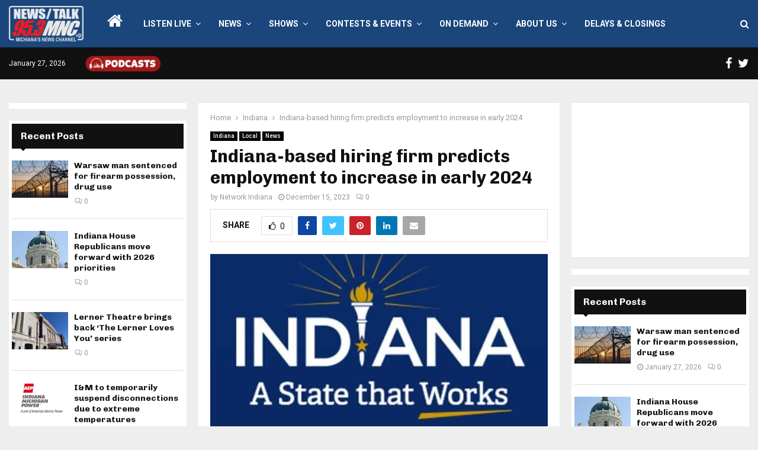

--- FILE ---
content_type: text/html; charset=utf-8
request_url: https://www.google.com/recaptcha/api2/anchor?ar=1&k=6LdYZ7YUAAAAADVd6Y3EcTpbPdbOQLoESGNpC5J8&co=aHR0cHM6Ly93d3cuOTUzbW5jLmNvbTo0NDM.&hl=en&v=N67nZn4AqZkNcbeMu4prBgzg&theme=light&size=normal&anchor-ms=20000&execute-ms=30000&cb=hhul6h7yczjr
body_size: 50585
content:
<!DOCTYPE HTML><html dir="ltr" lang="en"><head><meta http-equiv="Content-Type" content="text/html; charset=UTF-8">
<meta http-equiv="X-UA-Compatible" content="IE=edge">
<title>reCAPTCHA</title>
<style type="text/css">
/* cyrillic-ext */
@font-face {
  font-family: 'Roboto';
  font-style: normal;
  font-weight: 400;
  font-stretch: 100%;
  src: url(//fonts.gstatic.com/s/roboto/v48/KFO7CnqEu92Fr1ME7kSn66aGLdTylUAMa3GUBHMdazTgWw.woff2) format('woff2');
  unicode-range: U+0460-052F, U+1C80-1C8A, U+20B4, U+2DE0-2DFF, U+A640-A69F, U+FE2E-FE2F;
}
/* cyrillic */
@font-face {
  font-family: 'Roboto';
  font-style: normal;
  font-weight: 400;
  font-stretch: 100%;
  src: url(//fonts.gstatic.com/s/roboto/v48/KFO7CnqEu92Fr1ME7kSn66aGLdTylUAMa3iUBHMdazTgWw.woff2) format('woff2');
  unicode-range: U+0301, U+0400-045F, U+0490-0491, U+04B0-04B1, U+2116;
}
/* greek-ext */
@font-face {
  font-family: 'Roboto';
  font-style: normal;
  font-weight: 400;
  font-stretch: 100%;
  src: url(//fonts.gstatic.com/s/roboto/v48/KFO7CnqEu92Fr1ME7kSn66aGLdTylUAMa3CUBHMdazTgWw.woff2) format('woff2');
  unicode-range: U+1F00-1FFF;
}
/* greek */
@font-face {
  font-family: 'Roboto';
  font-style: normal;
  font-weight: 400;
  font-stretch: 100%;
  src: url(//fonts.gstatic.com/s/roboto/v48/KFO7CnqEu92Fr1ME7kSn66aGLdTylUAMa3-UBHMdazTgWw.woff2) format('woff2');
  unicode-range: U+0370-0377, U+037A-037F, U+0384-038A, U+038C, U+038E-03A1, U+03A3-03FF;
}
/* math */
@font-face {
  font-family: 'Roboto';
  font-style: normal;
  font-weight: 400;
  font-stretch: 100%;
  src: url(//fonts.gstatic.com/s/roboto/v48/KFO7CnqEu92Fr1ME7kSn66aGLdTylUAMawCUBHMdazTgWw.woff2) format('woff2');
  unicode-range: U+0302-0303, U+0305, U+0307-0308, U+0310, U+0312, U+0315, U+031A, U+0326-0327, U+032C, U+032F-0330, U+0332-0333, U+0338, U+033A, U+0346, U+034D, U+0391-03A1, U+03A3-03A9, U+03B1-03C9, U+03D1, U+03D5-03D6, U+03F0-03F1, U+03F4-03F5, U+2016-2017, U+2034-2038, U+203C, U+2040, U+2043, U+2047, U+2050, U+2057, U+205F, U+2070-2071, U+2074-208E, U+2090-209C, U+20D0-20DC, U+20E1, U+20E5-20EF, U+2100-2112, U+2114-2115, U+2117-2121, U+2123-214F, U+2190, U+2192, U+2194-21AE, U+21B0-21E5, U+21F1-21F2, U+21F4-2211, U+2213-2214, U+2216-22FF, U+2308-230B, U+2310, U+2319, U+231C-2321, U+2336-237A, U+237C, U+2395, U+239B-23B7, U+23D0, U+23DC-23E1, U+2474-2475, U+25AF, U+25B3, U+25B7, U+25BD, U+25C1, U+25CA, U+25CC, U+25FB, U+266D-266F, U+27C0-27FF, U+2900-2AFF, U+2B0E-2B11, U+2B30-2B4C, U+2BFE, U+3030, U+FF5B, U+FF5D, U+1D400-1D7FF, U+1EE00-1EEFF;
}
/* symbols */
@font-face {
  font-family: 'Roboto';
  font-style: normal;
  font-weight: 400;
  font-stretch: 100%;
  src: url(//fonts.gstatic.com/s/roboto/v48/KFO7CnqEu92Fr1ME7kSn66aGLdTylUAMaxKUBHMdazTgWw.woff2) format('woff2');
  unicode-range: U+0001-000C, U+000E-001F, U+007F-009F, U+20DD-20E0, U+20E2-20E4, U+2150-218F, U+2190, U+2192, U+2194-2199, U+21AF, U+21E6-21F0, U+21F3, U+2218-2219, U+2299, U+22C4-22C6, U+2300-243F, U+2440-244A, U+2460-24FF, U+25A0-27BF, U+2800-28FF, U+2921-2922, U+2981, U+29BF, U+29EB, U+2B00-2BFF, U+4DC0-4DFF, U+FFF9-FFFB, U+10140-1018E, U+10190-1019C, U+101A0, U+101D0-101FD, U+102E0-102FB, U+10E60-10E7E, U+1D2C0-1D2D3, U+1D2E0-1D37F, U+1F000-1F0FF, U+1F100-1F1AD, U+1F1E6-1F1FF, U+1F30D-1F30F, U+1F315, U+1F31C, U+1F31E, U+1F320-1F32C, U+1F336, U+1F378, U+1F37D, U+1F382, U+1F393-1F39F, U+1F3A7-1F3A8, U+1F3AC-1F3AF, U+1F3C2, U+1F3C4-1F3C6, U+1F3CA-1F3CE, U+1F3D4-1F3E0, U+1F3ED, U+1F3F1-1F3F3, U+1F3F5-1F3F7, U+1F408, U+1F415, U+1F41F, U+1F426, U+1F43F, U+1F441-1F442, U+1F444, U+1F446-1F449, U+1F44C-1F44E, U+1F453, U+1F46A, U+1F47D, U+1F4A3, U+1F4B0, U+1F4B3, U+1F4B9, U+1F4BB, U+1F4BF, U+1F4C8-1F4CB, U+1F4D6, U+1F4DA, U+1F4DF, U+1F4E3-1F4E6, U+1F4EA-1F4ED, U+1F4F7, U+1F4F9-1F4FB, U+1F4FD-1F4FE, U+1F503, U+1F507-1F50B, U+1F50D, U+1F512-1F513, U+1F53E-1F54A, U+1F54F-1F5FA, U+1F610, U+1F650-1F67F, U+1F687, U+1F68D, U+1F691, U+1F694, U+1F698, U+1F6AD, U+1F6B2, U+1F6B9-1F6BA, U+1F6BC, U+1F6C6-1F6CF, U+1F6D3-1F6D7, U+1F6E0-1F6EA, U+1F6F0-1F6F3, U+1F6F7-1F6FC, U+1F700-1F7FF, U+1F800-1F80B, U+1F810-1F847, U+1F850-1F859, U+1F860-1F887, U+1F890-1F8AD, U+1F8B0-1F8BB, U+1F8C0-1F8C1, U+1F900-1F90B, U+1F93B, U+1F946, U+1F984, U+1F996, U+1F9E9, U+1FA00-1FA6F, U+1FA70-1FA7C, U+1FA80-1FA89, U+1FA8F-1FAC6, U+1FACE-1FADC, U+1FADF-1FAE9, U+1FAF0-1FAF8, U+1FB00-1FBFF;
}
/* vietnamese */
@font-face {
  font-family: 'Roboto';
  font-style: normal;
  font-weight: 400;
  font-stretch: 100%;
  src: url(//fonts.gstatic.com/s/roboto/v48/KFO7CnqEu92Fr1ME7kSn66aGLdTylUAMa3OUBHMdazTgWw.woff2) format('woff2');
  unicode-range: U+0102-0103, U+0110-0111, U+0128-0129, U+0168-0169, U+01A0-01A1, U+01AF-01B0, U+0300-0301, U+0303-0304, U+0308-0309, U+0323, U+0329, U+1EA0-1EF9, U+20AB;
}
/* latin-ext */
@font-face {
  font-family: 'Roboto';
  font-style: normal;
  font-weight: 400;
  font-stretch: 100%;
  src: url(//fonts.gstatic.com/s/roboto/v48/KFO7CnqEu92Fr1ME7kSn66aGLdTylUAMa3KUBHMdazTgWw.woff2) format('woff2');
  unicode-range: U+0100-02BA, U+02BD-02C5, U+02C7-02CC, U+02CE-02D7, U+02DD-02FF, U+0304, U+0308, U+0329, U+1D00-1DBF, U+1E00-1E9F, U+1EF2-1EFF, U+2020, U+20A0-20AB, U+20AD-20C0, U+2113, U+2C60-2C7F, U+A720-A7FF;
}
/* latin */
@font-face {
  font-family: 'Roboto';
  font-style: normal;
  font-weight: 400;
  font-stretch: 100%;
  src: url(//fonts.gstatic.com/s/roboto/v48/KFO7CnqEu92Fr1ME7kSn66aGLdTylUAMa3yUBHMdazQ.woff2) format('woff2');
  unicode-range: U+0000-00FF, U+0131, U+0152-0153, U+02BB-02BC, U+02C6, U+02DA, U+02DC, U+0304, U+0308, U+0329, U+2000-206F, U+20AC, U+2122, U+2191, U+2193, U+2212, U+2215, U+FEFF, U+FFFD;
}
/* cyrillic-ext */
@font-face {
  font-family: 'Roboto';
  font-style: normal;
  font-weight: 500;
  font-stretch: 100%;
  src: url(//fonts.gstatic.com/s/roboto/v48/KFO7CnqEu92Fr1ME7kSn66aGLdTylUAMa3GUBHMdazTgWw.woff2) format('woff2');
  unicode-range: U+0460-052F, U+1C80-1C8A, U+20B4, U+2DE0-2DFF, U+A640-A69F, U+FE2E-FE2F;
}
/* cyrillic */
@font-face {
  font-family: 'Roboto';
  font-style: normal;
  font-weight: 500;
  font-stretch: 100%;
  src: url(//fonts.gstatic.com/s/roboto/v48/KFO7CnqEu92Fr1ME7kSn66aGLdTylUAMa3iUBHMdazTgWw.woff2) format('woff2');
  unicode-range: U+0301, U+0400-045F, U+0490-0491, U+04B0-04B1, U+2116;
}
/* greek-ext */
@font-face {
  font-family: 'Roboto';
  font-style: normal;
  font-weight: 500;
  font-stretch: 100%;
  src: url(//fonts.gstatic.com/s/roboto/v48/KFO7CnqEu92Fr1ME7kSn66aGLdTylUAMa3CUBHMdazTgWw.woff2) format('woff2');
  unicode-range: U+1F00-1FFF;
}
/* greek */
@font-face {
  font-family: 'Roboto';
  font-style: normal;
  font-weight: 500;
  font-stretch: 100%;
  src: url(//fonts.gstatic.com/s/roboto/v48/KFO7CnqEu92Fr1ME7kSn66aGLdTylUAMa3-UBHMdazTgWw.woff2) format('woff2');
  unicode-range: U+0370-0377, U+037A-037F, U+0384-038A, U+038C, U+038E-03A1, U+03A3-03FF;
}
/* math */
@font-face {
  font-family: 'Roboto';
  font-style: normal;
  font-weight: 500;
  font-stretch: 100%;
  src: url(//fonts.gstatic.com/s/roboto/v48/KFO7CnqEu92Fr1ME7kSn66aGLdTylUAMawCUBHMdazTgWw.woff2) format('woff2');
  unicode-range: U+0302-0303, U+0305, U+0307-0308, U+0310, U+0312, U+0315, U+031A, U+0326-0327, U+032C, U+032F-0330, U+0332-0333, U+0338, U+033A, U+0346, U+034D, U+0391-03A1, U+03A3-03A9, U+03B1-03C9, U+03D1, U+03D5-03D6, U+03F0-03F1, U+03F4-03F5, U+2016-2017, U+2034-2038, U+203C, U+2040, U+2043, U+2047, U+2050, U+2057, U+205F, U+2070-2071, U+2074-208E, U+2090-209C, U+20D0-20DC, U+20E1, U+20E5-20EF, U+2100-2112, U+2114-2115, U+2117-2121, U+2123-214F, U+2190, U+2192, U+2194-21AE, U+21B0-21E5, U+21F1-21F2, U+21F4-2211, U+2213-2214, U+2216-22FF, U+2308-230B, U+2310, U+2319, U+231C-2321, U+2336-237A, U+237C, U+2395, U+239B-23B7, U+23D0, U+23DC-23E1, U+2474-2475, U+25AF, U+25B3, U+25B7, U+25BD, U+25C1, U+25CA, U+25CC, U+25FB, U+266D-266F, U+27C0-27FF, U+2900-2AFF, U+2B0E-2B11, U+2B30-2B4C, U+2BFE, U+3030, U+FF5B, U+FF5D, U+1D400-1D7FF, U+1EE00-1EEFF;
}
/* symbols */
@font-face {
  font-family: 'Roboto';
  font-style: normal;
  font-weight: 500;
  font-stretch: 100%;
  src: url(//fonts.gstatic.com/s/roboto/v48/KFO7CnqEu92Fr1ME7kSn66aGLdTylUAMaxKUBHMdazTgWw.woff2) format('woff2');
  unicode-range: U+0001-000C, U+000E-001F, U+007F-009F, U+20DD-20E0, U+20E2-20E4, U+2150-218F, U+2190, U+2192, U+2194-2199, U+21AF, U+21E6-21F0, U+21F3, U+2218-2219, U+2299, U+22C4-22C6, U+2300-243F, U+2440-244A, U+2460-24FF, U+25A0-27BF, U+2800-28FF, U+2921-2922, U+2981, U+29BF, U+29EB, U+2B00-2BFF, U+4DC0-4DFF, U+FFF9-FFFB, U+10140-1018E, U+10190-1019C, U+101A0, U+101D0-101FD, U+102E0-102FB, U+10E60-10E7E, U+1D2C0-1D2D3, U+1D2E0-1D37F, U+1F000-1F0FF, U+1F100-1F1AD, U+1F1E6-1F1FF, U+1F30D-1F30F, U+1F315, U+1F31C, U+1F31E, U+1F320-1F32C, U+1F336, U+1F378, U+1F37D, U+1F382, U+1F393-1F39F, U+1F3A7-1F3A8, U+1F3AC-1F3AF, U+1F3C2, U+1F3C4-1F3C6, U+1F3CA-1F3CE, U+1F3D4-1F3E0, U+1F3ED, U+1F3F1-1F3F3, U+1F3F5-1F3F7, U+1F408, U+1F415, U+1F41F, U+1F426, U+1F43F, U+1F441-1F442, U+1F444, U+1F446-1F449, U+1F44C-1F44E, U+1F453, U+1F46A, U+1F47D, U+1F4A3, U+1F4B0, U+1F4B3, U+1F4B9, U+1F4BB, U+1F4BF, U+1F4C8-1F4CB, U+1F4D6, U+1F4DA, U+1F4DF, U+1F4E3-1F4E6, U+1F4EA-1F4ED, U+1F4F7, U+1F4F9-1F4FB, U+1F4FD-1F4FE, U+1F503, U+1F507-1F50B, U+1F50D, U+1F512-1F513, U+1F53E-1F54A, U+1F54F-1F5FA, U+1F610, U+1F650-1F67F, U+1F687, U+1F68D, U+1F691, U+1F694, U+1F698, U+1F6AD, U+1F6B2, U+1F6B9-1F6BA, U+1F6BC, U+1F6C6-1F6CF, U+1F6D3-1F6D7, U+1F6E0-1F6EA, U+1F6F0-1F6F3, U+1F6F7-1F6FC, U+1F700-1F7FF, U+1F800-1F80B, U+1F810-1F847, U+1F850-1F859, U+1F860-1F887, U+1F890-1F8AD, U+1F8B0-1F8BB, U+1F8C0-1F8C1, U+1F900-1F90B, U+1F93B, U+1F946, U+1F984, U+1F996, U+1F9E9, U+1FA00-1FA6F, U+1FA70-1FA7C, U+1FA80-1FA89, U+1FA8F-1FAC6, U+1FACE-1FADC, U+1FADF-1FAE9, U+1FAF0-1FAF8, U+1FB00-1FBFF;
}
/* vietnamese */
@font-face {
  font-family: 'Roboto';
  font-style: normal;
  font-weight: 500;
  font-stretch: 100%;
  src: url(//fonts.gstatic.com/s/roboto/v48/KFO7CnqEu92Fr1ME7kSn66aGLdTylUAMa3OUBHMdazTgWw.woff2) format('woff2');
  unicode-range: U+0102-0103, U+0110-0111, U+0128-0129, U+0168-0169, U+01A0-01A1, U+01AF-01B0, U+0300-0301, U+0303-0304, U+0308-0309, U+0323, U+0329, U+1EA0-1EF9, U+20AB;
}
/* latin-ext */
@font-face {
  font-family: 'Roboto';
  font-style: normal;
  font-weight: 500;
  font-stretch: 100%;
  src: url(//fonts.gstatic.com/s/roboto/v48/KFO7CnqEu92Fr1ME7kSn66aGLdTylUAMa3KUBHMdazTgWw.woff2) format('woff2');
  unicode-range: U+0100-02BA, U+02BD-02C5, U+02C7-02CC, U+02CE-02D7, U+02DD-02FF, U+0304, U+0308, U+0329, U+1D00-1DBF, U+1E00-1E9F, U+1EF2-1EFF, U+2020, U+20A0-20AB, U+20AD-20C0, U+2113, U+2C60-2C7F, U+A720-A7FF;
}
/* latin */
@font-face {
  font-family: 'Roboto';
  font-style: normal;
  font-weight: 500;
  font-stretch: 100%;
  src: url(//fonts.gstatic.com/s/roboto/v48/KFO7CnqEu92Fr1ME7kSn66aGLdTylUAMa3yUBHMdazQ.woff2) format('woff2');
  unicode-range: U+0000-00FF, U+0131, U+0152-0153, U+02BB-02BC, U+02C6, U+02DA, U+02DC, U+0304, U+0308, U+0329, U+2000-206F, U+20AC, U+2122, U+2191, U+2193, U+2212, U+2215, U+FEFF, U+FFFD;
}
/* cyrillic-ext */
@font-face {
  font-family: 'Roboto';
  font-style: normal;
  font-weight: 900;
  font-stretch: 100%;
  src: url(//fonts.gstatic.com/s/roboto/v48/KFO7CnqEu92Fr1ME7kSn66aGLdTylUAMa3GUBHMdazTgWw.woff2) format('woff2');
  unicode-range: U+0460-052F, U+1C80-1C8A, U+20B4, U+2DE0-2DFF, U+A640-A69F, U+FE2E-FE2F;
}
/* cyrillic */
@font-face {
  font-family: 'Roboto';
  font-style: normal;
  font-weight: 900;
  font-stretch: 100%;
  src: url(//fonts.gstatic.com/s/roboto/v48/KFO7CnqEu92Fr1ME7kSn66aGLdTylUAMa3iUBHMdazTgWw.woff2) format('woff2');
  unicode-range: U+0301, U+0400-045F, U+0490-0491, U+04B0-04B1, U+2116;
}
/* greek-ext */
@font-face {
  font-family: 'Roboto';
  font-style: normal;
  font-weight: 900;
  font-stretch: 100%;
  src: url(//fonts.gstatic.com/s/roboto/v48/KFO7CnqEu92Fr1ME7kSn66aGLdTylUAMa3CUBHMdazTgWw.woff2) format('woff2');
  unicode-range: U+1F00-1FFF;
}
/* greek */
@font-face {
  font-family: 'Roboto';
  font-style: normal;
  font-weight: 900;
  font-stretch: 100%;
  src: url(//fonts.gstatic.com/s/roboto/v48/KFO7CnqEu92Fr1ME7kSn66aGLdTylUAMa3-UBHMdazTgWw.woff2) format('woff2');
  unicode-range: U+0370-0377, U+037A-037F, U+0384-038A, U+038C, U+038E-03A1, U+03A3-03FF;
}
/* math */
@font-face {
  font-family: 'Roboto';
  font-style: normal;
  font-weight: 900;
  font-stretch: 100%;
  src: url(//fonts.gstatic.com/s/roboto/v48/KFO7CnqEu92Fr1ME7kSn66aGLdTylUAMawCUBHMdazTgWw.woff2) format('woff2');
  unicode-range: U+0302-0303, U+0305, U+0307-0308, U+0310, U+0312, U+0315, U+031A, U+0326-0327, U+032C, U+032F-0330, U+0332-0333, U+0338, U+033A, U+0346, U+034D, U+0391-03A1, U+03A3-03A9, U+03B1-03C9, U+03D1, U+03D5-03D6, U+03F0-03F1, U+03F4-03F5, U+2016-2017, U+2034-2038, U+203C, U+2040, U+2043, U+2047, U+2050, U+2057, U+205F, U+2070-2071, U+2074-208E, U+2090-209C, U+20D0-20DC, U+20E1, U+20E5-20EF, U+2100-2112, U+2114-2115, U+2117-2121, U+2123-214F, U+2190, U+2192, U+2194-21AE, U+21B0-21E5, U+21F1-21F2, U+21F4-2211, U+2213-2214, U+2216-22FF, U+2308-230B, U+2310, U+2319, U+231C-2321, U+2336-237A, U+237C, U+2395, U+239B-23B7, U+23D0, U+23DC-23E1, U+2474-2475, U+25AF, U+25B3, U+25B7, U+25BD, U+25C1, U+25CA, U+25CC, U+25FB, U+266D-266F, U+27C0-27FF, U+2900-2AFF, U+2B0E-2B11, U+2B30-2B4C, U+2BFE, U+3030, U+FF5B, U+FF5D, U+1D400-1D7FF, U+1EE00-1EEFF;
}
/* symbols */
@font-face {
  font-family: 'Roboto';
  font-style: normal;
  font-weight: 900;
  font-stretch: 100%;
  src: url(//fonts.gstatic.com/s/roboto/v48/KFO7CnqEu92Fr1ME7kSn66aGLdTylUAMaxKUBHMdazTgWw.woff2) format('woff2');
  unicode-range: U+0001-000C, U+000E-001F, U+007F-009F, U+20DD-20E0, U+20E2-20E4, U+2150-218F, U+2190, U+2192, U+2194-2199, U+21AF, U+21E6-21F0, U+21F3, U+2218-2219, U+2299, U+22C4-22C6, U+2300-243F, U+2440-244A, U+2460-24FF, U+25A0-27BF, U+2800-28FF, U+2921-2922, U+2981, U+29BF, U+29EB, U+2B00-2BFF, U+4DC0-4DFF, U+FFF9-FFFB, U+10140-1018E, U+10190-1019C, U+101A0, U+101D0-101FD, U+102E0-102FB, U+10E60-10E7E, U+1D2C0-1D2D3, U+1D2E0-1D37F, U+1F000-1F0FF, U+1F100-1F1AD, U+1F1E6-1F1FF, U+1F30D-1F30F, U+1F315, U+1F31C, U+1F31E, U+1F320-1F32C, U+1F336, U+1F378, U+1F37D, U+1F382, U+1F393-1F39F, U+1F3A7-1F3A8, U+1F3AC-1F3AF, U+1F3C2, U+1F3C4-1F3C6, U+1F3CA-1F3CE, U+1F3D4-1F3E0, U+1F3ED, U+1F3F1-1F3F3, U+1F3F5-1F3F7, U+1F408, U+1F415, U+1F41F, U+1F426, U+1F43F, U+1F441-1F442, U+1F444, U+1F446-1F449, U+1F44C-1F44E, U+1F453, U+1F46A, U+1F47D, U+1F4A3, U+1F4B0, U+1F4B3, U+1F4B9, U+1F4BB, U+1F4BF, U+1F4C8-1F4CB, U+1F4D6, U+1F4DA, U+1F4DF, U+1F4E3-1F4E6, U+1F4EA-1F4ED, U+1F4F7, U+1F4F9-1F4FB, U+1F4FD-1F4FE, U+1F503, U+1F507-1F50B, U+1F50D, U+1F512-1F513, U+1F53E-1F54A, U+1F54F-1F5FA, U+1F610, U+1F650-1F67F, U+1F687, U+1F68D, U+1F691, U+1F694, U+1F698, U+1F6AD, U+1F6B2, U+1F6B9-1F6BA, U+1F6BC, U+1F6C6-1F6CF, U+1F6D3-1F6D7, U+1F6E0-1F6EA, U+1F6F0-1F6F3, U+1F6F7-1F6FC, U+1F700-1F7FF, U+1F800-1F80B, U+1F810-1F847, U+1F850-1F859, U+1F860-1F887, U+1F890-1F8AD, U+1F8B0-1F8BB, U+1F8C0-1F8C1, U+1F900-1F90B, U+1F93B, U+1F946, U+1F984, U+1F996, U+1F9E9, U+1FA00-1FA6F, U+1FA70-1FA7C, U+1FA80-1FA89, U+1FA8F-1FAC6, U+1FACE-1FADC, U+1FADF-1FAE9, U+1FAF0-1FAF8, U+1FB00-1FBFF;
}
/* vietnamese */
@font-face {
  font-family: 'Roboto';
  font-style: normal;
  font-weight: 900;
  font-stretch: 100%;
  src: url(//fonts.gstatic.com/s/roboto/v48/KFO7CnqEu92Fr1ME7kSn66aGLdTylUAMa3OUBHMdazTgWw.woff2) format('woff2');
  unicode-range: U+0102-0103, U+0110-0111, U+0128-0129, U+0168-0169, U+01A0-01A1, U+01AF-01B0, U+0300-0301, U+0303-0304, U+0308-0309, U+0323, U+0329, U+1EA0-1EF9, U+20AB;
}
/* latin-ext */
@font-face {
  font-family: 'Roboto';
  font-style: normal;
  font-weight: 900;
  font-stretch: 100%;
  src: url(//fonts.gstatic.com/s/roboto/v48/KFO7CnqEu92Fr1ME7kSn66aGLdTylUAMa3KUBHMdazTgWw.woff2) format('woff2');
  unicode-range: U+0100-02BA, U+02BD-02C5, U+02C7-02CC, U+02CE-02D7, U+02DD-02FF, U+0304, U+0308, U+0329, U+1D00-1DBF, U+1E00-1E9F, U+1EF2-1EFF, U+2020, U+20A0-20AB, U+20AD-20C0, U+2113, U+2C60-2C7F, U+A720-A7FF;
}
/* latin */
@font-face {
  font-family: 'Roboto';
  font-style: normal;
  font-weight: 900;
  font-stretch: 100%;
  src: url(//fonts.gstatic.com/s/roboto/v48/KFO7CnqEu92Fr1ME7kSn66aGLdTylUAMa3yUBHMdazQ.woff2) format('woff2');
  unicode-range: U+0000-00FF, U+0131, U+0152-0153, U+02BB-02BC, U+02C6, U+02DA, U+02DC, U+0304, U+0308, U+0329, U+2000-206F, U+20AC, U+2122, U+2191, U+2193, U+2212, U+2215, U+FEFF, U+FFFD;
}

</style>
<link rel="stylesheet" type="text/css" href="https://www.gstatic.com/recaptcha/releases/N67nZn4AqZkNcbeMu4prBgzg/styles__ltr.css">
<script nonce="mUrwHdnbmg6DQyKF58leHw" type="text/javascript">window['__recaptcha_api'] = 'https://www.google.com/recaptcha/api2/';</script>
<script type="text/javascript" src="https://www.gstatic.com/recaptcha/releases/N67nZn4AqZkNcbeMu4prBgzg/recaptcha__en.js" nonce="mUrwHdnbmg6DQyKF58leHw">
      
    </script></head>
<body><div id="rc-anchor-alert" class="rc-anchor-alert"></div>
<input type="hidden" id="recaptcha-token" value="[base64]">
<script type="text/javascript" nonce="mUrwHdnbmg6DQyKF58leHw">
      recaptcha.anchor.Main.init("[\x22ainput\x22,[\x22bgdata\x22,\x22\x22,\[base64]/[base64]/[base64]/ZyhXLGgpOnEoW04sMjEsbF0sVywwKSxoKSxmYWxzZSxmYWxzZSl9Y2F0Y2goayl7RygzNTgsVyk/[base64]/[base64]/[base64]/[base64]/[base64]/[base64]/[base64]/bmV3IEJbT10oRFswXSk6dz09Mj9uZXcgQltPXShEWzBdLERbMV0pOnc9PTM/bmV3IEJbT10oRFswXSxEWzFdLERbMl0pOnc9PTQ/[base64]/[base64]/[base64]/[base64]/[base64]\\u003d\x22,\[base64]\x22,\[base64]/[base64]/[base64]/CrXzDhsKQJXjCnMKEwqE5wrTCgx/DjTs/w5IHPsKFwqQvwqASMGHCtsK/w60nwpjDmDnCik9yBlHDpMO2Nwogwoc6wqFXfyTDjjfDpMKJw64vw43Dn0w2w6s2woxLKGfCj8K/[base64]/DhsOHQMK3SVg3LcOcAMO+w4fDmD3DvMO6wqYlw6hVPEpkw63CsCQ5bcOLwr0zwrbCkcKUA0svw4jDgRh9wr/DmSJqL0rCt2/DssOOWFtcw43DvMOuw7Uiwr7Dq27CvnrCv3DDj0Y3LS/CicK0w79sA8KdGDhWw60aw4ogwrjDujUwAsONw7vDuMKuwq7DmMK7JsK8P8OtH8O0VcKKBsKJw7HCm8OxasKhOTRAwr3Ck8KSJ8KFRsO9bBHDhi3ClMOOwq/DpcK2ED1Rw4HDnsO4w7pVw73CvcOuwrLDmcKXGlvDpXDCqWPCoUHClcO9G1bDvk0eUMOAw4w8CMOEAMOuw400w5HDo2XDuCAkw6TDnMOSw6AyWMKLJy8EC8OkIHDChiPDuMOeYAkRfcKedQEswohhQVfDvn8eKkDDpsORwpUOSW3CoGLCsXrDkh4Rw5F5w7LDtsKnwq/ClcKBw7PDpXnDkcK4WBLCosOvfcKPwr8TI8K8QMOKw6cHw4ADCz3DpATDumE3ZsKjNDvCvirDjF8/WBtbw7IFw6Zkwr8Rw4fDuE/[base64]/G8OuYMKSNcOHwo5Rwo5DGwLDkyM1a0XDsgfCvS0pw54JEwBbXicmDBLCvMKxb8OSGMKxw4DDvWXCixfDrcOYwq3Dl3ZGw6jCrsO9w6wiN8KfLMODwp/[base64]/DvVPDrFUkw4sWBMOWdcOSw6jDnzvDjiPDjxPDvCpbB3McwrE1wqXClSshaMORA8Ohw411RT0kwqA7XVzDvQPDkMO7w4bDo8KxwoQEwqt0w7xsXMOswoASwoTDscKrw50Dw5jCm8KXdMOoWcObLMOSJR8rwroxw6tZFsO7wr0MdynDoMKHEsK+aSzChcOKwq/[base64]/[base64]/VmHDhsKiJFvCrw3ChQvCpBfDi3zDrDscwp/[base64]/ClF9QSjbCjsKtT8Odw7zDnwgow58Zw7cqwpPDnxwuwoLDi8OFw7BJwoPDqsK8w4AVUMOKw5zDtjk5VMK/NMOHAgMMwqAFfhfDoMKSb8K6w5YTN8KtWHbDjlHDtsKnwrfCg8KYwp90OMKKf8KtwpPDuMK+w4hkw4HDiA/CrcKuwo8cTWFvNAwvwqfCuMKGL8OiAcKzJxzCuzrDrMKqw4oUwokgLcO0ETthw7/DjsKNfXMVUSjDlsOJHiTChEZtWsKjQMOYSS0bwqjDt8OgwozDojQiWsOfw4HCnMKKw5gNw5A1w75xwqLDi8OVWcOmPMO8w7EOwqU9AMK3d14uw43CvgsQw6fDtjUcwrLCl0/CnlMxw4nCrcO8wohNEgXDgcOiwq0rHMOAdMKGw4w2O8OHAhYjcVHDlMK0AMOGZcONaFFna8K8KcKafxc6Ph7Ct8Ozw6RiHcOeektLTjMpwr/CnsKpej7DvjbDvyzDkwfCscK3woUaJ8OPwrnCvyjCmcOzayLDvV04UAlRYsKndcKaeDvDvyNiwqtfVgDDhsOsw7LCp8OBfAdfw7/DmXVgdS7CuMKCwrjCkMOEw6DCl8OWwqDDscOww4EON2/Cq8OKOnsgKcOUw4Afw6jDvMOUw6XCuW3DhMK+w6zCrsKBwokiPsKCKHfDnsKnYsK1HcOWw6/[base64]/[base64]/DinxXXSdBOXvDjTBfKcOKcivDlsOkwoVwYDQowp0GwqcyJm3CssO3XnkXSnccw5bCv8OuMnfCp0fDkjg/ZMOGC8KDwok/w7jCgsOaw5jCgsOCw7w4GcKRwqxNNMKYw57CqETCqsOpwrPChFxhw63Ch27CgSrCnsKNSSnDsDZRw6DDm1Znw6DDlsKXw7TDoCzCnsOuw4FzwrDDpXTDusK9ACwiw4fDqC/DvMKOWcKLY8ODGznCmXRDUsK6esK2Bj3CmsOuw4JsQFbDsUc0bcOJw6zDiMK/[base64]/Lm/DuEdVEMKwwoFEUsKEMnYuwonCisK7wqDDhcOmw6DCvkLCjMKQw6vCiW7DtsKnw47CpMKQw4djPmXDqMKPw4/Di8OoBDtlByrDs8Oew40+T8OTIsKhw7pGJMKrw79Rw4XClcOTw6/CnMK5wrHCjlXDtQ/CkWfDk8O+VsK3bsOVdMOyw4vDoMOIMnDClU1zwo0ZwpwDw7LCrMKawqNXwo/Cr3c+f3olwo0Uw4/DtDbCp21kwrfCkB5tb37CiHUcwozCkTLDs8OHak1GPcOXw4HCocOgw7woFsKqw4bCmynCnX/DvxoTwqZyT3oaw5lTwoIuw7YJHsKcRTHDl8OfcAPDoFLCqQjDmMKfVQARw6HChcOmehHDs8KuQMKbwpwWU8OXwr4vQiUgQAckw5fCocOsfsK8w4rDnMONZsOhw4J2L8OFKEfCo23DlmjCncOBw4nCo1cqwrVfT8K/CMKqCcK9HMOsdQ7DqsO1wqY7FBDDgRtAw5DCjAxbw65ZelNRw6gLw7UWw6/DmsKsScKycBYsw7YlOsKPwqzCvMK4T0jCunkQw5Ixw6fDkcOHElDCi8O+VnrDlsK1woTCgsOIw5LCn8OeWsOmEnnDqMOOP8K5wo1lTSHCj8KzwrAGc8Oqwo/DnwZUdMOKUMKWwofCgMKtAi/ClcK8QcKcw4PDkFDCkDjDscOKMxMbwqLCq8OSZjsNw45FwrIrOsOAwrdUHMKzwoLDsRvDmw0xOcKFw6fCoQ9jw7jCvANvw4xHw4wVw6sFBm3Di1/CsR7DncOVT8KpE8Kaw6vCjcKowrMSwqPDssKiLcOYwptZw5V5XDMOLRpqwo/DmsOfCT3DuMObC8O1D8KTJ0DCt8Owwr/[base64]/[base64]/DrAvCsiPDoHXDoiXCtMO/w5jCocKuw5o2w77DiU/DqcKFIR9Tw4wAwo/DmcOlwqLCicKCwq5nwpjDq8KEKFPDoUDClVFzNMOzQ8OBFEJ+LyLDm1x9w5cwwrfCs2oQwpR1w793Bw/DnsKBwp/Dg8O0aMO8T8O5cV/DnlPCm0nDvsKcKn7CvcKuECo3wpjCvGvCjMK4wp7DgRDCnyM8w7FBe8OHKnkswoQKGwHChcK9w49jw411WhTDqH5IwpMtw5zDhHDDocOsw7pTKxLDiyXCuMOmLMKcw7pIw4oaIsOPw6DCh17DrSXDocOPOMODRGnChjwmP8OiMg0cw43CssOsCwTDncKRwoBLHT/CtsKAw6bDpsKnwpheHAvDjVbCqcO2JRFeSMO/[base64]/[base64]/w6NQwotvH0t7wqUPFRnCvm3DmwRrwqxUw6PCoMKme8K8UTkbwqPCkMOFHAJxwpsPw7BtajrDqsOdw5waXsOywp3DpRJlGsOHwpjDkE1dwoJtVcOPQlfDlnLCm8OUw4tcw7DCtcKSwqXCosOidXDDjMKYwocWK8Kbw7TDmX8xwpoYKhUHwpxEw7/Dr8O7bHAyw6NGw43DrsKYNsKrw5R3w60jBMKWwqQowoDDjwYAfDRowpEfw5/[base64]/w5LDtz8Pwr1dwqHCvMKEGcKMw4rCrwXCn8KvODUwVsKxwo7Cv0IQQwvDumPCrnlmwrbCh8KHaCvDr0cGDMOvwpPDi0/DgMKAwrxAwrldM0csFUhRw5XDncK4wo9EAkDDowfClMOIw5XDimnDlMO8J2TDocK3OMOHbcK9wrjCuyzCn8KSw43CnxzDgMOPw6vDncO1w5JXw5UHasKuSgbCp8K5wp/[base64]/DuMOMP8KRTsK7w7ItwrLCmxFIKVTCrlYrFwfDmMK5wrfDhcO1wqTCu8ObwojCj0h6w57Do8KKwqbDkmRVcMOTPA1VfyPDm2/CnBjCgMOuZsKkbgUWL8Oyw4VdecKTN8ONwp4UGMORwrrDr8K6wroKWmk+Ui8mwpnDohQZNcKqV3/DsMOEa3jDih/[base64]/CtcOQbsK7L8O+AsKIL0rCm8OGwrPDjMOpw77CgXNhw6pIwo5UwpMKX8K1wqYqI3zCjcObZFPCtx0kFDsDSk7DnsKrw53DqMO2wrfDs3bChEw+YDHCuDttH8KVwp3DosOHwp/CpMO6JcOhHDDCm8Ojwo0Mw5Q/U8OacsKDEsO4wr1jXRZSNcOdU8OIwrTDh20MICvDsMOlBkdlHcKDIsOAVSQKZMKAwqcMw4tiI2XClEk0wrLDpnB6IStfw6jDvMKdwr8yBGjDiMOywoQ/cC8Kw74Iw5IsFsKRcHHCr8O9wq/DiA85WMOkwpUKwrYTdMK9KcO+wp5GFD0AJsKcw4PClCbCs1Eywo0Qwo3CoMKUw5I9GknCgDYvw4wGw6rDg8OiMBsUwo3CnjBGCi9Xw7zDosOZNMOpw6rDssK3woPCrsK9wrUIwoFsGzpTZcOYwp7DuQQTw4DCsMKKY8OEw73Di8KWwr/DlcO3wr3DmsKdwqTCjw/Do0rCtcOWwqd4YMOWwrY0K17DuUwBfDnDqcObdMK2VcOPw6LDpRhoWMOoB0bDl8KwXMOZw6tHwpJ4wqdXOcKYwop7ecOeFBdSwqkXw5nDujnDmW8zND3Cv2DDti9nwrQVw6PCr3MUw7/Dq8KBwq0vI0DDvWfDh8KyNj3DvsOswqsrHcOrwrTDowYSw50Twp3CjcOnw5wmw65JZnXCtzc8w6ckwrPDssO1On7CnGETZRjCqcOgwrEUw5XCpAPDosOFw7vCjsKvBANswoxsw7J9F8K7QsOtwpHCoMOsw6HCkMKMw6ccaU3Ct3kWdEhAw6tUNcKBw6d7wqhRwp/CocKEf8OPAT/[base64]/[base64]/E8OBO8Kvd8OJw7vCgQdwGMK3VE8+w7zChzXChMOZwrHCnA/[base64]/wodnw77DoXhHwo0swpbDo2rCjFzCoMOMwr7CvMKkOcOtw7TCjV4gwqsQwrt4w5djOsOGw5BwDBN6DSjCklfCr8OxwqHCj0fDkcOMKwDDlsOlw5XCk8OJw5vDocKSwq0/wpotwrVRQSFcw5kWwqwPwrnCpgLCrXlvIiptwqrDszBww6PDncO8w5TDmAQ9KMKKw4gNw67CgcKqZsOALTXCvDnCnEzCkD40w4Qcw6HDhCZLPMOLc8K4KcKrw4YJZHgWbkDDs8K0UDkKwoPCmUrCnTjCkcOWHsOqw7w2wrdIwoonw63ChCDCn1suZh4rV3vCg0vDjx/DvgowHMOPwrFQw6nDjHzCusKYwqTDocKacU7CvsKlwowiwqfCqcOzw6wTMcOLA8Otw7/CmsKtwrZvw6RCFcOxwoLDncO+XcKCwqw1LsOgw4h5ZQnCsgLDrcKQM8O/RsOaw6/Djx5XAcKvXcKpwp9tw5J7wrZXw7N/[base64]/Di8Opw5kRU8OQwowmHcKtw7lJXcOQE8OcccOUMcK9wqfCn3rDpMKXUXxxYcOuw519wqHDrVF6XsKAwrUaJj7CjiQlNUQXRyvDiMK/[base64]/DtMKawrt/wrcEFcKseMKBGgpBwoRlw4tqw4Amw7tdw6M/wofCtMKqM8OqGsO6wqNjAMKBccKgwrhRwq3CmMO2w7LDoXnDrMKPSCQ6TMKfwr/DlsKCN8O/wpTCsywkw4Ygw5VVwprDkXXDh8OUScOnQsKwX8OoKcOgH8Ofw5fCrVfDusK/w47CnEbCqA3ChzPCgFrDg8Ovw5NSDsO/bcK4PMKvwpFiw59QwrMyw6pRw4Qowrg8JkdiAMOHwoE3w6bDtz8RHDUIw5nCg0EHw5EcwocLw7/DhMKXw7zCsx04w5MRNcOwY8OwVMK9aMKtR1vClil3eB5+wo/CiMOMe8O3AgjDrcKqa8O0w4JSwp7CsVXDmMOhwpPCkgvCo8KZwrTDlwPDkHjCpsKLw5jDhcKuFMOhOMK9w6dLY8KawqMgw47Co8Ohc8KLwrbCkQ9fw73Csg4VwpoowofCoi9wwpfDtcKFwq1pOsKGLMO3fi3Dtix/bD0tMMOTIMKOw7Y7CXfDoyrCjGvDmcOtwpfDlyQiw5vDvyzCtkTCscKFIMK4dcKYwonCpsO6DsK8w6zCqMKJFcKGw4VLwrAfKsK7CsOSUsOyw7p3QUXCtMKsw63CtkJSUk/CjMOoccOowoZmMsKhw5vDt8Okw4DCjcKcwo3CmT3CicKGYcKzDcKiZsOzwowqOsOWwqMIw5Zgw6VRcVPDgMOXZcOiAwPDqMKLw6DCh38gwqM/AlouwpbDmRvCl8KWwoocwqRZNnfCusO5QcOtUioIBsOLw6DCumXDhkzCncKpW8KTw71Kw6LCoiQ2w4JGwozDuMO6SRsCw55BbMK3DsKvE2pFw4rDgsOjYQpcw4DCvVICwoxEMMKYwr88wqVgwr0NAMKKw48Jw649ZglASMOzwo5lwrrCgHIBTkrDjUd6wq/DocKvw4ItwpnCtHtOTcK9dsKgCHY4wpVyw5XDi8O3eMObwoYhwoM2ecO5woAiXxY7YcKcN8K8w5bDh8ORO8OXbmnDvU5fJTIXAGlswr3CqMO7CMK/CsO3w5zDsWzCgGrDjzlkwqN0w4nDhGQNEzhOdMKrdzVgw5rCjH7CrcKHwrhPwo/Co8Kaw5DDicKww5Uhw5bCiHIPwprCm8O6wrPCjsO0w4rCqGcNw5Etw4LDrMOUw4zDjG/DlsKDw60bFX8uGETCtWhnQE7DrgXDmiJ9WcKkw7XDskDCh3NUHsKnwoNVCsKNAljCrcKKwrp4MMOiPlDCisO4wqfDmsOrwozClwTDn3gwcSIYw5DDjsOiFMKxbWNcLsK6w6V+w5jClcOnwq/[base64]/DhjPCmsOGfmsFKFUoF0cOT8KJwrVCIS44XMKmQMOWH8OMw7djXAoUZid5wr/Cg8OCVH1gBXbDqsKZw7x4w5HDpA5gw4MYQh8bfsK+wr4mHcKnHjZiwojDuMKxwqw9w4Qpw4khR8OOw5DChcKeGcO9Yn9swqLCocK3w7fDn17DvizDsMKsacO2GV0Fw7TCh8K/wpQMMWB8worDgULCisKgVMK8w7p4YhTDiB7Ci2NrwqZiGQxNw49/w4fDhcKwM2nCi1rCh8OdShrCjGXDhcOqwrN1wqXDssOtJ0DCsEorEiDDssOrwp/[base64]/woXDvHTDu8Krw7kkw4BTGUrCjMOqw4jCq1DCv8KcEcO9MxB5wo7Cqzo6TCoHwpcFw43DlMOcw4PDucK5woDDgDbDhsKYw5Ybwp5Rw69gQcKPw5HCpB/DpiXCg0AeD8K1H8KSCE5vw5w7fsOpwooJwqUdfsKcw4hBw5dyZMK9w5J3P8KvGsOWw5wDwoI1MsOZwoFJbBdSS1R0w7MSeznDn1RiwofDrh/DkcKYdirCvcKTw5HDlcOrwoFLwrl7PjYaSANPDcOew5cTHF4hwoFWf8K9wrDDt8OmciDDmMKXw7decQ7CqS4PwrlTwqBtY8K0wqHCuRM0RcOMw4kwwqfDiD3CjsOBGMK7E8OQHF/DojjCn8OUw7bCmgctdsO2w7/CiMO2MEzDp8OrwpkywojDhcOBSMOPw6LCmMKUwrjCoMOFw4HCtsOJTMONw53DvSpEI03CtMKTw5XDqMObJTY1d8KLRERPwpEUw7/DisOwwqrCqlnCj18Dwp5TFcKXKcOABcKBw4kQwrjDpXw8w4xqw5jCksKJw5IWw7BNwonDnMKBTGs+wrxMa8KvS8OxYcOARSTDiVMcV8O8wrHCuMOtwqspwroFwqZ+w5FgwqI5eFjDighbZw/CucKNwosAAMOrwpkow6rCqCjCuil6w7rCq8OuwpsVw4pcAsO3wo0PLXRNQcKHahbDizTCksOEwqUxwqhEwrXCs1bCnDMuDk8ALsOZw6DCl8OKwptATGspw4g+ADHDgFIxa2I/w69+w4k8LsKgJcKWBX/CqMK1MMOgX8KRP37Dr2tDCy4RwoNawpQ1EHF9CmMAwrjCv8OxFMKTwpTDrMOoLcKywrTCi29edMKYw6c6wolfNWrDsWfDlMKCwozCosOxw6zCpmUPw5/ConwqwrpkYzg3csK5KMOWKsOqw5jCosKNwrjDksOUK3Zqw6pxCsOowo3CmHc6W8KdfMO9GcOWwonCkMOmw5HDlnw4b8KLKsK7bkwgwofCmcOKBcKoO8KxTk0yw4PCqWoHFhR1wpTCthLCosKMw4/DgEjClMOnCxjCkMKMPMK8wqXCtnlvY8KrLcO5XsK8C8Khw57CoUvDvMKsW3wCwphUAcOCO3QECMKVIcOnw5LDi8KTw6PCvsOSK8KwXTpfw4fCkMKrw6d/wpbDn3DCisOpwrHDuEvCmz7Cs00mw5XDrldSw7/CtRDDvU5Hwq/CvkvDksOVWX3DksO4wrVZLMKuAkweMMK+w6BJw73DhsKtw4bCoQ0jKsOjwpLDp8OPwqRdwpAZQsKpWUjDr2DDtMKqwpfCiMKcwotVwrbDjkDCugHCqsKZw4FBYmRuTXfCsHDCviPCp8KJwoLDs8O/[base64]/DvEJKw6TCgBDDnMOSJE3Dszk1wofCmxZ7OVjCpA0LbcOtcHrCtkcHw6zDt8K0wrgVREjCsWJIJsKwSsKswrrDsjTDu1bDkcO5B8Kww4bCnMK4w4h3BlzDrsKGWsOiwrdDO8Orw60QwozCgMKeZ8KZw4MXw5U7ecOwTU3CrsOpw5FDw4rChMKRw7TDgMKqCAPDjsKFEU/CuAvCmGXCl8Kvw5sGeMOjdElBbyt6I0MRw43Cvgkgw5fDsWjDj8OkwppYw7bCn3Y3CV/[base64]/[base64]/[base64]/w4nCrsO0HTcJW8Kyw73CsXzDiMO6YsOow63CsMKiw4jDsD3DnsO5wrx/D8OvAmY9N8OLPHvDqwIaS8OiaMKGwpo9YsOjwqXCvEQNMHJYw7MRw4fCjsOfwrvCs8OlaQMVZMK2w5IdwobCoF9tUcKDwrrCkcKgQ2pYS8ORw4Nlw57DjMKtPB3ChmTDm8KWw5dYw4rDhsKvfsKfEDvDkMO7DBHClMOVwqnCs8OXwrdDw7nCrcKESMKmRcKkbmbDocO/[base64]/CtjQOw4t5wpTDkMOkKgVjw4cEwqvDucOnw5xSOXXDjMOYMsK+AMK7Nk4YZyMWGcOhw7UvLQvDj8KIb8KffMKuwrvDmcOkwrJPbMKKUMOLYHRQf8O6fsKwIMO/w7AtNcKmwo/DtMO6I1fDg1jCscK8OsKXwqQkw4TDrsOlw5zCg8K8LmHDhMO8XmvDisKzwoPCgcOFQjHCjcK9fsO+wq4Twp/DgsKNQ1/Du0hoWcOEw53CjiXDpFBVUyHDnsO0YiLCjWrCr8K0OQ9tS2vDvwLDjcKjTBjDrU/DtsOxWMO4w64/w57DvsO4wolWw7fDqQFjwqHDohzCrDjDtsOVw5gCLCvCq8KBw63CgRPDpMO7C8OHw4hMIsOBADHCvcKQw4/DvULDhWdrwpF9IWg9bUR+wq4ywrLCmXt8HMK/w65acMKRw6/ChsOzwofDvRpVw7gOw7QTwq5QFx/DtwdNOcOowpHDrjXDtyN4Jk/Cq8OZBMOgw4TDrVDCiExUwoY1wq3CiDrDtiDDgMKFDMOvw4kRDknDjsOcU8OXMcKQAMO/[base64]/Wk0Swp9Ea8KNdMK5w6FVA8OXSg7DrAlyCz3DicOsIcKLTVgzbAjCtcO3O1nDo3zChCbDhUw4w6XCvsOzYcKvw7XDn8OywrTCgkZ7w4jChHbDvjXCh15Ww7IYw5jCvsO1wrLDs8O5QsKhw5/DnsOhw6LDl1J+NgTCtsKZQcOYwo9nJHNmw6h+KErDvcKbw57Ds8O6DHDDghPDnWjCvsOGwq4VRC/CjMObw5UEw5vClk17DMO4w4BMDDnDh1R7wpvDrcOtOsKKWsK7w4YpTMOgwqHDlMO5w6U3d8KQw5fDmVhmWcKfwp/[base64]/w7wIw4lGw7vCkMKsAXwVK2doc8KuWMObAMOOc8OlThE9AjNMwo0EFcKoSMKlScOGwrvDt8Orw6EqwovCojAww5s6w7HDgsKCasKnLFh4wqDCkwBGWUpafC4Dw4RKdsONwpLDuzXDuQrDpVEhB8O9CcK3w7bDqsOqUD/DpcK0ZibDi8KKPcKUUyAzZMOgwobDo8OuwrLCqHPCrMKLH8OSwrnDlcOsO8KqI8KEw5NBK10Qw6vCin/[base64]/[base64]/CgWgAw4NgJ8KWCErCnk1IRMOdI8KWH8Ovw6gwwp4oKsOjw6XCusOtS0HCmsKMw7/ChcKew5tDwqsBeQ8Uw6HDiEoAKsKRVcKKUMOdw6wLZzPCl1BhDGlbwq3CjMKxw6lbTcKQMB5nIxojbsOaSVchNsOuUMOPGmFCXsK1w4bCkcORwofCm8K4ZBXDqsKGwr/CmC0bw7dawobDkQTDhGbDjcO3w4XCuQcaXWoMwpZUJU7DgXTCm3JRJk9IPcK7dMKDwqPCrWUeHyjCh8Ouw6TDtC3DtsK/w6XCiQZiw6BdPsOqDA8UQsOgcMOxw63CmlLCnXQ9dEnCgcK/R353EwZqw5fDlsKSTMOew6JbwpwDBy5xQMKXG8KMw7zCpcOaKMKHwplJw7LDpRjCuMORwo3DkwMNwqYDwr/DosKQLDFRCcOuMMKTfsOewoxLwqseMAHDuFEidsKJwoArwpLDjwHCvkjDmRTCssKRwqvCsMOmazcPcsOBw4TDvcOtwpXCh8O2Lm7CukvDh8O9WsKYw4UvwoHCkMKcw51ww60OcWw2wqrClMOYHMKVw5t4wqPDv0HCpS3DocOow4/[base64]/CocK0b8KIwpxwwrTCv8KuDjkNfsOfBhZOTMO/CGXDljoww5jDsjYxwq3CnBLDrDgxwp5cwrLDhcOBwp7CpBIge8OuTMKWZQBVdxPDuz3Cu8KGwprDvD5Lw5PDksKzGMOeFsOIWcKVwobCgX3CicOfw4B2wp1iwpfCsAfCpzMuHcK0w7jCoMKQwoAbecO8wovCtsOuBDHDhDPDjg/DrHkOcFDDpcOFwoBbPzzDklVzFlkkwpU0w6rCoQkxT8K/w6ZwcsK9OzMtw7l/WsKpw5NdwqoJFDkcCMOJw6Rjfl3CqcK3KMKfwro4K8Oiw50GIUHDpWbCvBHDmAvDm0tgw6Isa8OVwr8UwpIpTWvDjsOKF8K+w4jDvX7DiC9Sw7PDrG7DhHbCgsORw6vCiRocZH/DlcOpwrxiwrdhE8OYH1XCssKlwoDCsAEQInLDg8O6w5JWCEDCjcOYwrxAw7bDicKNIkR5GMKmw497w6/CksOqDcOSw6PCu8KZw5Jman9qwrnCqCnCh8OGw7bCr8K9MMOhwqXCrRJnw7LCrnQ0wp/CjjAJwpIewqXDulAqw7UXw4LCk8OlWRzDsF7CrwTChCQEw57DukfCuRrDgQPCk8KFw5PCvmYzLMO2w5XDuVRtwqzDjTPCnA/DjcOsasKlaV7CtsOtw5bCsz3Dlyt0woV2wrbDsMKXOcKPRsKKTMOCwrhHwq9PwpolwoZow5nDjXnDvMKLwo3CucKNw7TDnsOqw5NiLivDiCRqw7gkasKHwpQyDsKnaT1YwqE4wpxtwofDiHrDjBPDn1/Dp3MjXQRraMKfVSvCsMOqwox9KMOQIsOMw6PCkWfCgMOTWcOsw7gQwpgnPSwAw5JuwpIzOcOXa8OmUBV6woHDv8O0wonCl8ONB8Obw7jDk8O8e8K6AAnDmALDujHCjTDDtcObworDo8O5w67DggRuM3MrU8Kaw4LCkxRYwqkTeS/DlDTDu8K4wofCiRnDi3bCnMKkw5nDpMKrw7/DihUkfsOBYsK8QC7CkgrCv2nCjMOjGyzCrywUw74XwoPDv8OuAkgDwr1hwrDCsFjDqG3Cpg7DlsOtchDCjVBtMVVwwrdGw5zDnsK0XE9Qwp1lcQh5OUMcQiDDrMK7w6zDvHrCsGNyHykYwoPDnWPDnjjCosKEWkHDlMKDUl/ChsKxNhUnBypQKkR+fmLDvCxxwp9mwrAjPMOJc8K5wojDnzhLMcOaSSHCl8KgwpbClcKuwp3CgsOvw5vDkl3DgMKFPsOAw7RgwpjDnF3DtHLCuAwcw7oWVMO7MynDmsOww4UWRsKbOR/[base64]/w4LDkcO6McKLw4VqMR4cVsOdw5JswqhNSDtfQxXDgHfDtXdaw57DkBxMMWEHw75qw7rDlcOiBcK+w5PCh8K1JcK/[base64]/w5zDkF3DrS1ew67Cq2BoViHCmMOSKkIbw7djQQ3CpMKlw5bDoWvCisKPwq98w7zDj8OnEMOWw5oqw4/DrsKUQcK1UsKKw4TCqD7Cq8OJc8Kiw69Qw6o5dcOLw4AYwpoCw4jDpCPDpEHDsgBxRMKhesKKMsKkwqgOWHM+DcK0TQTCpjx8KsKwwqd8KEI2wq7DgFPDqMKJZ8Ouwp/Dt1fDhsOAwrfCskUJw7/CqmjDrsO1w5JLSMKfEsOLw6vCr0RwCMKZw40bEcOHw6l2wpt8C2NawpnCtMOawp8wf8OWw5PDkwhrQsOgw4EtL8KUwpVbAsOzwr/CgnbCk8OgSsOZNXHDsyQbw5jCukXDlEYiw6I5ai1iMxQJw5oMThV0wr/DoQsPN8KDYcOkOy9db0HDkcKkw7tUwr3Dvz0Yw7rCu3VtHsK5FcKNbm/Dq2vDu8KsQsOYwrvCucOSHMKmQcOsLj0MwrAvwrjCtnltXcKhw7NvworCgsOKTzXDjsOKw6pGK2DCkgBzwqnDk33DocOlOMOfe8ObVMOhLzrCm2c5D8K1QMObwrDDpWhsKcKHwphKHkbCkcOxwobDg8OcPWNUwrzChH/DuR89w6d7w6t+w6rCuSlkwp1cwpJlwqfCsMKOwp4eJQR7Y0NoACfCoXrCgcKHwrchw7ljM8Oqwq8xSDhQw78Ew7LDkcO1wqpCFCHDusKOAMKYXcKuw5jClcOXRUTDsAE4OcKVQMO+woLCuyVwLSUHK8OJV8KNKMKGwpg0w7fCkMKLD3PCtcKhwr5iw48/w7XCjEY2w7UUZRkSw5PCn0AwDFoDwrvDu10TQ2/DjMO8RTrDn8Ouw4oww7hNcsOZQjxLTsOZHx1bw5N8wrYKw4LDi8Kuwr42LWF+wopkDcOkwrTCsFpiejRPw7QVJ2jCmMKTwpkAwoQgwpXDscKaw6o/w5BhwpvDssKNw5XCtxbCoMKPZXI3Om4yw5dSwqI1RsOrw7/[base64]/Co8Olw64bKhU4G8Ouw5TDhA9Lw57CiMKIUGLDtcO4HcOVwrILwpPDgVIBSjMNJELDiWN2F8O1wqMNw7R6wqxowqnDtsOjw4xvWn0lEcKGw6JndMKYWcOOElzDkkMew5/CsUnDmcKoXGDCosO/wq7CuQcdwrrCisOASMO0wrDDkHYqEg7ClsKBw6zCl8KkGAoKQi4MMMO0wqrDvsO7wqPCu3/DlBPDqMKiw4PDk3JhbsKyRcOEM2EVUMKmwq5jw4dIESzDnsKdahoFd8OnwoTCrkVDw69IUmdgbWbCiUjCgMKNw5nDr8ORPgfDusKkw5bCmMOuMykbDkfCqMOpTlrCrB0owrhaw497PF/Dg8Oqw4B9CGtlJsKnw7tGC8K7w4d3Km5GAijDvkYpXMOOwo5QwpPDpVfDosObwpNJdcK5bVpwNXYAwoXDo8O3esKQw47Ckj1bFkzCp24owqlCw4nCjX9KWD1XwqHCh3gvX2ETN8ORJcOgw68xw4bDuAbDnmgWw7fDhz90wpbCpDdHK8OpwpIBw4XDj8Ofwp/CqsKcG8Kpw5DDjWRcw4ZewpQ/GMOFPMODwrsdYcKQwqYhw5BHG8Ogw70OIhvDl8O4woA8wpgUeMKaf8O+wrjCssOfSVdTcCXCqyzCuDDDjsKfWcO6wrbCm8KHGSojEh/CtyoYCiRcNsKDw7IYwppkUFc4ZcOVwpEEBMKhwpUnHcOiw5oDwqrCiyHDpFl1TsKnw5HCn8KAw6/CusK/w7zDh8OCw4XCnsKaw4ltw7FsAMO9a8KVw45nw4/[base64]/CiMODwqfChwkfw48Aw7TDmcO5fsKGw7fCpsOkYMOfKUhZw6RGwp57wqfDlhzCicOYLWM0w7vCnsKicws9w7XCoMOjw7M1wpvDh8O4w4LDoHd/[base64]/CqMKvwoUgw69SZQk1w4PCvMOJw7jCssKxwoDCqQUMesOtOzrDowRhw7rCh8KFbsOBwrjDuyTDlMKOwrRUNMKXwovDtcOGSSIIa8KCw63CnkgGM2BCwonCk8Kbw6oQLxXCqMOsw5TCvcKGw7bCpjUdwqhEw7zDsk/DkMOqZixpCmJGw6NmU8Kiw7dnfnDDtcK3wobDkA0cHMKuPsKKw7o+w71uBMKSDm3DhTcZeMOPw5ICwq4cW2ZfwpwXd1zCrynDusKbw5pMTsKgdV/DvsOJw47CpBzDqcOxw5nCvMOURcOgAVbCpMK9wqXCiRkEOlPDvGjDtQDDmMKnMnl0XMKbGsOnL2wIETQ2w5J8YynCr3B/[base64]/Dp2LDr8Odw7ACw6V+G1suw6ggMURoYcO1w5tkw5IDw7AGwozDnMKVwovDojbDrn7DmcKIbRlqX33Ch8OwwpDCtVHCoQxSZxvDisO1XsO6w6djW8Kjwq/Dr8K0cMKQfsOFwqsFw4NfwqR0wq3CuUDCqVoOa8K2w514w5E2KVpNwrMjwq7Du8KZw6zDgEpdR8KDw5vCmVdPwrLDl8KnVMKVblvCoAnDvCLCscKHfnnDusOuUMO/w4VZcUgrZinDpsOESBrCj0F8CC1QYXDCs2rDm8KFEsOhOsKnBXjCuBTClDjDindLwr8xacO+RsKRwpDCjlIYZzLCp8KiECZEwqxawqo9w7kcQDUgwp4MHXDCmAjCg0N9wpjCmMKTwr5pw7/[base64]/[base64]/w4jDpMK4NS3DssOpCsKVwq7DsxnDisK3V8K5Mml3YSZjUMKmwqjCt1XCgsOLDMO6w5rDnhvDksOPwqo7wp8Jw5wZI8K/FSHDqcKOw4zCj8OAw5RCw7YkEkfCqHsrHcOiw4XCikjCmsOrZsO6Z8Kvw5Ymw4XDmw3DsElECsKCRcOFFWMoG8KUXcKmwp4TEsOYBXfCiMK4wpDCpsOLbTrCvGUvFMOfGlnDkMOtw4Mpw55YCW8vVsK8KMKVw6bCusOMw6fCoMOhw5DCkHLDncK/[base64]/Cr8O8wog0w7/DqcOhwqhXPMKsw5zDpsK9worCklZxw6jCo8KZYsODZcOHw4HDp8O+KMOxLRFaYy7Cv0Ipw5QPwq7DuHnCoh3CpsOSw7zDgiPDvMOSXljDuxVaw7AYNMOLe0XDp17CiG9iMcOdJxTChgBow77CqwYfw5/Coj/CoVtqwrFccB4hwpw2wqhmbCnDrnNJRsOdw4xQwo7CuMOzHsOtS8K3w6jDrMOXQkpgw4rDt8KKw7Qww7nCrV3DnMO9w59uw48bw7PDmsKIw6g4HELChCohwosjw5zDj8OKwoUwME9gwqorwq/CuAzClsK/[base64]/wozCon7Dq0/DjETDvMOXwqt8woBbwqzCjkxMIF9bw7hgbhDCoBxOCg/Dmh/CinVbHEQLHWHCgsO4JMOybcOlw5jCkhvDicKFLcOew4hjQMOWcHnCrcK4BU1bEcO4JEXDhMO2XzDCr8K5w7bDh8OTDcKgdsKjX1h6PDXDmcKnFkTCncKDw4PCucOwUwLCvB4zIcKUPwbCl8OZw7YyAcK8w6kmI8KJBcK/w4zDuMOjwqXCksOywptNMcKnw7MMbw99wpLCjMOlYxphTR1wwqoBwqNneMKGYMKdw6B9OMKCwow7w6BnwqrCp2IKw5Vrw4czETAQwrDCiGZJVsORw75UwoA3w5ZLT8O7w5rDhsKzw7wteMONC2XDkg/Dh8KEwpzDjn/CkEnCjcKjw4TCvm/DhmXDlQnDjsK+wpvDkcOhVMKQw58DPsOgRsKYMMO9YcK+woQMwqAxw63DkMK4wrRiFMKyw4TDhD1yR8Kjw6NCwqsJw5whw5hgV8OJIsOsHMO/CRY4dDl2fxjDnC/DscKgEsOiwoNTbygUZcOzw6nDvXDDu1dUIsKAw5jCnsORw7rDs8KBbsOIw5LDqivCnMO/wq/[base64]/CMOGbwjCpxtZwrnCssO3DsKxwo1OwqVaMMOnwoJlAVLCu8OqwqNrCcKbVRDDqcOSTTIOKCQVG07Cgk9HakjDk8KWJl5VWMKcC8KKw4PDuTHDtMOxwrQBw4TCtk/CusK3SzPClsOEbsONBFfDrE7DomJtwox5w5J9wrPCm3XDk8KlekPCusO2FWjDoS3DsHonw4nDmhsVwqkUw4LCkG45wp4QSsKqNcKPwp3CjmEDw77Dn8OafcO+wodKw74/wrHCqwkDIXnCt3XDoMKpw7bCn0fCs18eUi8rOsK9wqliwqPDpMOpwrbDuGfCkwkSwrYad8KhwpnDsMKpw5zCjEU6woN6OMK/wqrDncOFcn0ywpY1d8OJPMKLwq8WIRnCgFsJw57Cv8K9UHQiYW3CqMKwBcOnwonDjsKbFMKew590A8OqfBbDkFrDvMK1b8Oow5rDncKYwrlAeQoPw4tBdT7DrMO0wr1lIHbDrRbCtMK6woZCXnErw6PCoA0Gwr49Yw3DmcOMw4nCsHZQwqdBwpfCpBDDoyZxw5/[base64]/DlkxawpF1KsKWasKxw5vChE10wqJdWwHDh8Oqw5rDhE3DrsOFwo17w4sQOH/Ci2chXFHCsmzCvcOUL8OOI8KRwrLCocO6woZcYsOCw5h8XVbDqsKCGA7DphFnLl7DpMO1w6XDjMORwoBSwpzClMKHw4FSw4dxw7cDw7PCvz0Pw4sUwp8pw548eMOjesKJNcOjw7A5RMK/[base64]/DpSrCs8K2w4Bewo54U8KHw6jDlMO7w7A4woxHBsOTbGRFwqoLWkzDnsOKdMOOw4LCjEYSGQrDpCDDtcKyw7DCm8ORwrPDmBEnw4LDqUHCi8Omw5Y3wr/CsS1heMKnDMKTw4nCosO/Ly/[base64]/DgcOmwpxWN3vDkH5XO3ENC8OeKnRFd1DDscOJbiUraA10wobCusOfwoLCjsOdVkVHLsKUwpoHwog7w4LCiMK7PSzCpjpODcKebi7CjsObfTrDp8KOO8OswrkPw4DDgA7Dj0nDgxLCilzDg0fDuMOuAR8Jw68qw60eP8KfZcKRGjBcOAzCqRTDoy7Drk/DjGnDpMKpwrIVwpvCsMK1NHTDoi/CmcK8KyrCs2bDl8Kow5EzHMKcNmMSw7HCt0PDujzDosKeWcOQwo/DlQcYWmnCnHDCmWjCi3FRZjrDhsONwqc8wpfDusOqW0zCjBFoHFLDpMKqw4zDgFbDtMKGATXDjcKRKk9Bw5YSw7nDv8KKTEHCrcOraxoBR8KvEg7DngPDkcOIEm/CnGgtKcK/w77ChsK2WsOpw4/[base64]/MjbDi8OZMBfDqD/DpsKABjh+ZMKgw7zDhl07wrLCh8KORcOaw7/DqMO6w7VrwqXCssKkQ2/CpEBSw67DrMOJw7NBXRrDpsKBYMOHw7IBNsONw6bCsMOBw5/CqsOaOMOCwprDmcKjTQAAaQtIOV8TwpE5DTB7ATsEIsK+L8OqGG7DhMO/[base64]/wrLCksOwwp/CvQJHwo7DnMOcwqxJwqcfw4MOOFYjw5/DhcK4BgXCmcOdWyrCkUvDgsOxMn9gwokIwr5Yw5Jow7fDpx4Vw7oGNMKgw6Yww6DDpFx3HsOewqTDicK/[base64]/CmxbCh0owNsOOw4QpflvCqcOWa8KUDsKNZcKSOcO5w6HDr3/Cq1/[base64]/DnMOpYEMgwp3CvTNCwr/ClC1tbXTDhcOFwo4dwr/CncOzwrl6woYKH8KKw4HCvnDDh8O3wrTCvA\\u003d\\u003d\x22],null,[\x22conf\x22,null,\x226LdYZ7YUAAAAADVd6Y3EcTpbPdbOQLoESGNpC5J8\x22,0,null,null,null,1,[16,21,125,63,73,95,87,41,43,42,83,102,105,109,121],[7059694,692],0,null,null,null,null,0,null,0,1,700,1,null,0,\[base64]/76lBhnEnQkZnOKMAhnM8xEZ\x22,0,0,null,null,1,null,0,0,null,null,null,0],\x22https://www.953mnc.com:443\x22,null,[1,1,1],null,null,null,0,3600,[\x22https://www.google.com/intl/en/policies/privacy/\x22,\x22https://www.google.com/intl/en/policies/terms/\x22],\x22KZJIsY41rCvHTH2uPNg5SMoI3kcqcJeyQi25k5elGpU\\u003d\x22,0,0,null,1,1769559238061,0,0,[23,72,27,65,27],null,[79,52,86,94],\x22RC-QsnbzURh8migfw\x22,null,null,null,null,null,\x220dAFcWeA5tbX5kWIlgWv_Y2N4bnZlVkP99ujHQMdR5zgwW-sIscb5vyPjuAApw9Gwq2I9JwexPWvEj9DppSY2W3a-_SMwawozYTw\x22,1769642037810]");
    </script></body></html>

--- FILE ---
content_type: text/html; charset=utf-8
request_url: https://www.google.com/recaptcha/api2/aframe
body_size: -249
content:
<!DOCTYPE HTML><html><head><meta http-equiv="content-type" content="text/html; charset=UTF-8"></head><body><script nonce="MTciLrGU8IXKulomBnS3Cg">/** Anti-fraud and anti-abuse applications only. See google.com/recaptcha */ try{var clients={'sodar':'https://pagead2.googlesyndication.com/pagead/sodar?'};window.addEventListener("message",function(a){try{if(a.source===window.parent){var b=JSON.parse(a.data);var c=clients[b['id']];if(c){var d=document.createElement('img');d.src=c+b['params']+'&rc='+(localStorage.getItem("rc::a")?sessionStorage.getItem("rc::b"):"");window.document.body.appendChild(d);sessionStorage.setItem("rc::e",parseInt(sessionStorage.getItem("rc::e")||0)+1);localStorage.setItem("rc::h",'1769555638615');}}}catch(b){}});window.parent.postMessage("_grecaptcha_ready", "*");}catch(b){}</script></body></html>